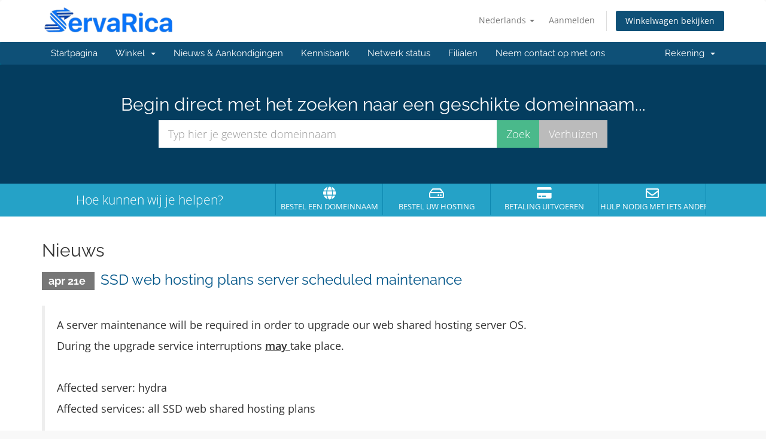

--- FILE ---
content_type: text/html; charset=utf-8
request_url: https://clients.servarica.com/index.php?language=dutch
body_size: 5664
content:
<!DOCTYPE html>
<html lang="en">
<head>
    <meta charset="utf-8" />
    <meta http-equiv="X-UA-Compatible" content="IE=edge">
    <meta name="viewport" content="width=device-width, initial-scale=1">
    <title>Klantensysteem Home - Servarica</title>

    <!-- Styling -->
<link href="/assets/fonts/css/open-sans-family.css" rel="stylesheet" type="text/css" />
<link href="/assets/fonts/css/raleway-family.css" rel="stylesheet" type="text/css" />
<link href="/templates/six/css/all.min.css?v=9d857e" rel="stylesheet">
<link href="/assets/css/fontawesome-all.min.css" rel="stylesheet">
<link href="/templates/six/css/custom.css" rel="stylesheet">

<!-- HTML5 Shim and Respond.js IE8 support of HTML5 elements and media queries -->
<!-- WARNING: Respond.js doesn't work if you view the page via file:// -->
<!--[if lt IE 9]>
  <script src="https://oss.maxcdn.com/libs/html5shiv/3.7.0/html5shiv.js"></script>
  <script src="https://oss.maxcdn.com/libs/respond.js/1.4.2/respond.min.js"></script>
<![endif]-->

<script type="text/javascript">
    var csrfToken = '681c9c89a284fb80abc90b47f25bc2625a6fa3f2',
        markdownGuide = 'Markdown-gids',
        locale = 'en',
        saved = 'opgeslagen',
        saving = 'opslagen...',
        whmcsBaseUrl = "";
    var recaptcha = {"requiredText":"Vereist","siteKey":"6LewKCgTAAAAAPVlvyay62IedE_K3Ovy94PFH5Ax","apiObject":"grecaptcha","libUrl":"https:\/\/www.google.com\/recaptcha\/api.js?onload=recaptchaLoadCallback&render=explicit"}</script>
<script src="/templates/six/js/scripts.min.js?v=9d857e"></script>


    <script async src="https://www.googletagmanager.com/gtag/js?id=G-40ZE5DNNP3"></script>
<script>
  window.dataLayer = window.dataLayer || [];
  function gtag(){dataLayer.push(arguments);}
  gtag('js', new Date());
  gtag('config', 'G-40ZE5DNNP3', {
  'cookie_domain': 'servarica.com'
});
</script>


</head>
<body data-phone-cc-input="1">


<section id="header">
    <div class="container">
        <ul class="top-nav">
                            <li>
                    <a href="#" class="choose-language" data-toggle="popover" id="languageChooser">
                        Nederlands
                        <b class="caret"></b>
                    </a>
                    <div id="languageChooserContent" class="hidden">
                        <ul>
                                                            <li>
                                    <a href="/index.php?language=arabic">العربية</a>
                                </li>
                                                            <li>
                                    <a href="/index.php?language=azerbaijani">Azerbaijani</a>
                                </li>
                                                            <li>
                                    <a href="/index.php?language=catalan">Català</a>
                                </li>
                                                            <li>
                                    <a href="/index.php?language=chinese">中文</a>
                                </li>
                                                            <li>
                                    <a href="/index.php?language=croatian">Hrvatski</a>
                                </li>
                                                            <li>
                                    <a href="/index.php?language=czech">Čeština</a>
                                </li>
                                                            <li>
                                    <a href="/index.php?language=danish">Dansk</a>
                                </li>
                                                            <li>
                                    <a href="/index.php?language=dutch">Nederlands</a>
                                </li>
                                                            <li>
                                    <a href="/index.php?language=english">English</a>
                                </li>
                                                            <li>
                                    <a href="/index.php?language=estonian">Estonian</a>
                                </li>
                                                            <li>
                                    <a href="/index.php?language=farsi">Persian</a>
                                </li>
                                                            <li>
                                    <a href="/index.php?language=french">Français</a>
                                </li>
                                                            <li>
                                    <a href="/index.php?language=german">Deutsch</a>
                                </li>
                                                            <li>
                                    <a href="/index.php?language=hebrew">עברית</a>
                                </li>
                                                            <li>
                                    <a href="/index.php?language=hungarian">Magyar</a>
                                </li>
                                                            <li>
                                    <a href="/index.php?language=italian">Italiano</a>
                                </li>
                                                            <li>
                                    <a href="/index.php?language=macedonian">Macedonian</a>
                                </li>
                                                            <li>
                                    <a href="/index.php?language=norwegian">Norwegian</a>
                                </li>
                                                            <li>
                                    <a href="/index.php?language=portuguese-br">Português</a>
                                </li>
                                                            <li>
                                    <a href="/index.php?language=portuguese-pt">Português</a>
                                </li>
                                                            <li>
                                    <a href="/index.php?language=romanian">Română</a>
                                </li>
                                                            <li>
                                    <a href="/index.php?language=russian">Русский</a>
                                </li>
                                                            <li>
                                    <a href="/index.php?language=spanish">Español</a>
                                </li>
                                                            <li>
                                    <a href="/index.php?language=swedish">Svenska</a>
                                </li>
                                                            <li>
                                    <a href="/index.php?language=turkish">Türkçe</a>
                                </li>
                                                            <li>
                                    <a href="/index.php?language=ukranian">Українська</a>
                                </li>
                                                    </ul>
                    </div>
                </li>
                                        <li>
                    <a href="/clientarea.php">Aanmelden</a>
                </li>
                                <li class="primary-action">
                    <a href="/cart.php?a=view" class="btn">
                        Winkelwagen bekijken
                    </a>
                </li>
                                </ul>

                    <a href="/index.php" class="logo"><img src="/assets/img/logo.png" alt="Servarica"></a>
        
    </div>
</section>

<section id="main-menu">

    <nav id="nav" class="navbar navbar-default navbar-main" role="navigation">
        <div class="container">
            <!-- Brand and toggle get grouped for better mobile display -->
            <div class="navbar-header">
                <button type="button" class="navbar-toggle" data-toggle="collapse" data-target="#primary-nav">
                    <span class="sr-only">Navigatie in-/uitschakelen</span>
                    <span class="icon-bar"></span>
                    <span class="icon-bar"></span>
                    <span class="icon-bar"></span>
                </button>
            </div>

            <!-- Collect the nav links, forms, and other content for toggling -->
            <div class="collapse navbar-collapse" id="primary-nav">

                <ul class="nav navbar-nav">

                        <li menuItemName="Home" class="" id="Primary_Navbar-Home">
        <a href="/index.php">
                        Startpagina
                                </a>
            </li>
    <li menuItemName="Store" class="dropdown" id="Primary_Navbar-Store">
        <a class="dropdown-toggle" data-toggle="dropdown" href="#">
                        Winkel
                        &nbsp;<b class="caret"></b>        </a>
                    <ul class="dropdown-menu">
                            <li menuItemName="Browse Products Services" id="Primary_Navbar-Store-Browse_Products_Services">
                    <a href="/store">
                                                Blader door alles
                                            </a>
                </li>
                            <li menuItemName="Shop Divider 1" class="nav-divider" id="Primary_Navbar-Store-Shop_Divider_1">
                    <a href="">
                                                -----
                                            </a>
                </li>
                            <li menuItemName="BF 2025 - KVM Slim Slice" id="Primary_Navbar-Store-BF_2025_-_KVM_Slim_Slice">
                    <a href="/store/bf-2025-kvm-slim-slice">
                                                BF 2025 - KVM Slim Slice
                                            </a>
                </li>
                            <li menuItemName="BF 2025 - KVM Fat Slice" id="Primary_Navbar-Store-BF_2025_-_KVM_Fat_Slice">
                    <a href="/store/bf-2025-kvm-fat-slice">
                                                BF 2025 - KVM Fat Slice
                                            </a>
                </li>
                            <li menuItemName="BF 2025 - KVM Hybrid" id="Primary_Navbar-Store-BF_2025_-_KVM_Hybrid">
                    <a href="/store/bf-2025-kvm-hybrid">
                                                BF 2025 - KVM Hybrid
                                            </a>
                </li>
                            <li menuItemName="BF 2025 - Big Storage" id="Primary_Navbar-Store-BF_2025_-_Big_Storage">
                    <a href="/store/bf-2025-big-storage">
                                                BF 2025 - Big Storage
                                            </a>
                </li>
                            <li menuItemName="BF 2025 - Dedicated Servers" id="Primary_Navbar-Store-BF_2025_-_Dedicated_Servers">
                    <a href="/store/bf-2025-dedicated-servers">
                                                BF 2025 - Dedicated Servers
                                            </a>
                </li>
                            <li menuItemName="XEN UniFied NVMe" id="Primary_Navbar-Store-XEN_UniFied_NVMe">
                    <a href="/store/black-friday-2024-unified">
                                                XEN UniFied NVMe
                                            </a>
                </li>
                            <li menuItemName="NVMe Plans" id="Primary_Navbar-Store-NVMe_Plans">
                    <a href="/store/nvme-plans">
                                                NVMe Plans
                                            </a>
                </li>
                            <li menuItemName="Big Storage Plans" id="Primary_Navbar-Store-Big_Storage_Plans">
                    <a href="/store/bigstorage">
                                                Big Storage Plans
                                            </a>
                </li>
                            <li menuItemName="Unlimited Expanding Storage" id="Primary_Navbar-Store-Unlimited_Expanding_Storage">
                    <a href="/store/unlimited-storage-offer-plan">
                                                Unlimited Expanding Storage
                                            </a>
                </li>
                            <li menuItemName="Shared Web Hosting" id="Primary_Navbar-Store-Shared_Web_Hosting">
                    <a href="/store/web-hosting">
                                                Shared Web Hosting
                                            </a>
                </li>
                            <li menuItemName="Dedicated Servers" id="Primary_Navbar-Store-Dedicated_Servers">
                    <a href="/store/dedicated-servers">
                                                Dedicated Servers
                                            </a>
                </li>
                            <li menuItemName="GPU Capable Dedicated Servers" id="Primary_Navbar-Store-GPU_Capable_Dedicated_Servers">
                    <a href="/store/black-friday-2024-dedicated-servers">
                                                GPU Capable Dedicated Servers
                                            </a>
                </li>
                            <li menuItemName="Register a New Domain" id="Primary_Navbar-Store-Register_a_New_Domain">
                    <a href="/cart.php?a=add&domain=register">
                                                Domeinnaam registreren
                                            </a>
                </li>
                            <li menuItemName="Transfer a Domain to Us" id="Primary_Navbar-Store-Transfer_a_Domain_to_Us">
                    <a href="/cart.php?a=add&domain=transfer">
                                                Domeinnaam verhuizen
                                            </a>
                </li>
                        </ul>
            </li>
    <li menuItemName="Announcements" class="" id="Primary_Navbar-Announcements">
        <a href="/announcements">
                        Nieuws & Aankondigingen
                                </a>
            </li>
    <li menuItemName="Knowledgebase" class="" id="Primary_Navbar-Knowledgebase">
        <a href="/knowledgebase">
                        Kennisbank
                                </a>
            </li>
    <li menuItemName="Network Status" class="" id="Primary_Navbar-Network_Status">
        <a href="/serverstatus.php">
                        Netwerk status
                                </a>
            </li>
    <li menuItemName="Affiliates" class="" id="Primary_Navbar-Affiliates">
        <a href="/affiliates.php">
                        Filialen
                                </a>
            </li>
    <li menuItemName="Contact Us" class="" id="Primary_Navbar-Contact_Us">
        <a href="/contact.php">
                        Neem contact op met ons
                                </a>
            </li>

                </ul>

                <ul class="nav navbar-nav navbar-right">

                        <li menuItemName="Account" class="dropdown" id="Secondary_Navbar-Account">
        <a class="dropdown-toggle" data-toggle="dropdown" href="#">
                        Rekening
                        &nbsp;<b class="caret"></b>        </a>
                    <ul class="dropdown-menu">
                            <li menuItemName="Login" id="Secondary_Navbar-Account-Login">
                    <a href="/clientarea.php">
                                                Aanmelden
                                            </a>
                </li>
                            <li menuItemName="Divider" class="nav-divider" id="Secondary_Navbar-Account-Divider">
                    <a href="">
                                                -----
                                            </a>
                </li>
                            <li menuItemName="Forgot Password?" id="Secondary_Navbar-Account-Forgot_Password?">
                    <a href="/password/reset">
                                                Wachtwoord vergeten?
                                            </a>
                </li>
                        </ul>
            </li>

                </ul>

            </div><!-- /.navbar-collapse -->
        </div>
    </nav>

</section>

    <section id="home-banner">
        <div class="container text-center">
                            <h2>Begin direct met het zoeken naar een geschikte domeinnaam...</h2>
                <form method="post" action="domainchecker.php" id="frmDomainHomepage">
<input type="hidden" name="token" value="681c9c89a284fb80abc90b47f25bc2625a6fa3f2" />
                    <input type="hidden" name="transfer" />
                    <div class="row">
                        <div class="col-md-8 col-md-offset-2 col-sm-10 col-sm-offset-1">
                            <div class="input-group input-group-lg">
                                <input type="text" class="form-control" name="domain" placeholder="Typ hier je gewenste domeinnaam" autocapitalize="none" data-toggle="tooltip" data-placement="left" data-trigger="manual" title="Vereist" />
                                <span class="input-group-btn">
                                                                            <input type="submit" class="btn search" value="Zoek" id="btnDomainSearch" />
                                                                                                                <input type="submit" id="btnTransfer" class="btn transfer" value="Verhuizen" />
                                                                    </span>
                            </div>
                        </div>
                    </div>

                                    </form>
                    </div>
    </section>
    <div class="home-shortcuts">
        <div class="container">
            <div class="row">
                <div class="col-md-4 hidden-sm hidden-xs text-center">
                    <p class="lead">
                        Hoe kunnen wij je helpen?
                    </p>
                </div>
                <div class="col-sm-12 col-md-8">
                    <ul>
                                                    <li>
                                <a id="btnBuyADomain" href="domainchecker.php">
                                    <i class="fas fa-globe"></i>
                                    <p>
                                        Bestel een domeinnaam <span>&raquo;</span>
                                    </p>
                                </a>
                            </li>
                                                <li>
                            <a id="btnOrderHosting" href="/cart.php">
                                <i class="far fa-hdd"></i>
                                <p>
                                    Bestel uw hosting <span>&raquo;</span>
                                </p>
                            </a>
                        </li>
                        <li>
                            <a id="btnMakePayment" href="clientarea.php">
                                <i class="fas fa-credit-card"></i>
                                <p>
                                    Betaling uitvoeren <span>&raquo;</span>
                                </p>
                            </a>
                        </li>
                        <li>
                            <a id="btnGetSupport" href="submitticket.php">
                                <i class="far fa-envelope"></i>
                                <p>
                                    Hulp nodig met iets anders? <span>&raquo;</span>
                                </p>
                            </a>
                        </li>
                    </ul>
                </div>
            </div>
        </div>
    </div>


<section id="main-body">
    <div class="container">
        <div class="row">

                <!-- Container for main page display content -->
        <div class="col-xs-12 main-content">
            


    <h2>Nieuws</h2>

                        <div class="announcement-single">
                <h3>
                    <span class="label label-default">
                        apr 21e
                    </span>
                    <a href="/announcements/74/SSD-web-hosting-plans-server-scheduled-maintenance.html">SSD web hosting plans server scheduled maintenance</a>
                </h3>

                <blockquote>
                    <p>
                                                    <p>A server maintenance will be required in order to upgrade our web shared hosting server OS.</p>
<p>During the upgrade service interruptions <span style="text-decoration:underline;"><strong>may</strong> </span>take place.</p>
<p> </p>
<p>Affected server: hydra</p>
<p>Affected services: all SSD web shared hosting plans</p>
<p> </p>
<p>Update:</p>
<p>The upgrade is in progress</p>
<p> </p>
<p>Update:</p>
<p>The upgrade has been completed</p>
                                            </p>
                </blockquote>

                                    <script>
                        (function(d, s, id) {
                            var js, fjs = d.getElementsByTagName(s)[0];
                            if (d.getElementById(id)) {
                                return;
                            }
                            js = d.createElement(s); js.id = id;
                            js.src = "//connect.facebook.net/en_US/all.js#xfbml=1";
                            fjs.parentNode.insertBefore(js, fjs);
                        }(document, 'script', 'facebook-jssdk'));
                    </script>
                    <div class="fb-like hidden-sm hidden-xs" data-layout="standard" data-href="https://clients.servarica.com/announcements/74/SSD-web-hosting-plans-server-scheduled-maintenance.html" data-send="true" data-width="450" data-show-faces="true" data-action="recommend"></div>
                    <div class="fb-like hidden-lg hidden-md" data-layout="button_count" data-href="https://clients.servarica.com/announcements/74/SSD-web-hosting-plans-server-scheduled-maintenance.html" data-send="true" data-width="450" data-show-faces="true" data-action="recommend"></div>
                            </div>
                                <div class="announcement-single">
                <h3>
                    <span class="label label-default">
                        jan 28e
                    </span>
                    <a href="/announcements/73/Storage-Server-and-Network-issue-fixed.html">Storage Server and Network issue fixed</a>
                </h3>

                <blockquote>
                    <p>
                                                    The storage server issue that was affecting our services has been successfully resolved, and all the VMs are back up and running.
We understand that any disruption to our services can be inconvenient, and we sincerely apologize for any inconvenience this may have caused. We greatly appreciate your patience and support during this time.
If you ...
                            <a href="/announcements/73/Storage-Server-and-Network-issue-fixed.html" class="label label-warning">Lees verder &raquo;</a>
                                            </p>
                </blockquote>

                                    <script>
                        (function(d, s, id) {
                            var js, fjs = d.getElementsByTagName(s)[0];
                            if (d.getElementById(id)) {
                                return;
                            }
                            js = d.createElement(s); js.id = id;
                            js.src = "//connect.facebook.net/en_US/all.js#xfbml=1";
                            fjs.parentNode.insertBefore(js, fjs);
                        }(document, 'script', 'facebook-jssdk'));
                    </script>
                    <div class="fb-like hidden-sm hidden-xs" data-layout="standard" data-href="https://clients.servarica.com/announcements/73/Storage-Server-and-Network-issue-fixed.html" data-send="true" data-width="450" data-show-faces="true" data-action="recommend"></div>
                    <div class="fb-like hidden-lg hidden-md" data-layout="button_count" data-href="https://clients.servarica.com/announcements/73/Storage-Server-and-Network-issue-fixed.html" data-send="true" data-width="450" data-show-faces="true" data-action="recommend"></div>
                            </div>
                        

                </div><!-- /.main-content -->
                            <div class="clearfix"></div>
        </div>
    </div>
</section>

<section id="footer">
    <div class="container">
        <a href="#" class="back-to-top"><i class="fas fa-chevron-up"></i></a>
        <p>Copyright &copy; 2026 Servarica. Alle rechten voorbehouden.</p>
    </div>
</section>

<div id="fullpage-overlay" class="hidden">
    <div class="outer-wrapper">
        <div class="inner-wrapper">
            <img src="/assets/img/overlay-spinner.svg">
            <br>
            <span class="msg"></span>
        </div>
    </div>
</div>

<div class="modal system-modal fade" id="modalAjax" tabindex="-1" role="dialog" aria-hidden="true">
    <div class="modal-dialog">
        <div class="modal-content panel-primary">
            <div class="modal-header panel-heading">
                <button type="button" class="close" data-dismiss="modal">
                    <span aria-hidden="true">&times;</span>
                    <span class="sr-only">Sluiten</span>
                </button>
                <h4 class="modal-title"></h4>
            </div>
            <div class="modal-body panel-body">
                Laden...
            </div>
            <div class="modal-footer panel-footer">
                <div class="pull-left loader">
                    <i class="fas fa-circle-notch fa-spin"></i>
                    Laden...
                </div>
                <button type="button" class="btn btn-default" data-dismiss="modal">
                    Sluiten
                </button>
                <button type="button" class="btn btn-primary modal-submit">
                    Indienen
                </button>
            </div>
        </div>
    </div>
</div>

<form action="#" id="frmGeneratePassword" class="form-horizontal">
    <div class="modal fade" id="modalGeneratePassword">
        <div class="modal-dialog">
            <div class="modal-content panel-primary">
                <div class="modal-header panel-heading">
                    <button type="button" class="close" data-dismiss="modal" aria-label="Close"><span aria-hidden="true">&times;</span></button>
                    <h4 class="modal-title">
                        Genereer wachtwoord
                    </h4>
                </div>
                <div class="modal-body">
                    <div class="alert alert-danger hidden" id="generatePwLengthError">
                        Voer een wachtwoord in dat uit 8 tot maximaal 64 tekens bestaat.
                    </div>
                    <div class="form-group">
                        <label for="generatePwLength" class="col-sm-4 control-label">Wachtwoord Lengte</label>
                        <div class="col-sm-8">
                            <input type="number" min="8" max="64" value="12" step="1" class="form-control input-inline input-inline-100" id="inputGeneratePasswordLength">
                        </div>
                    </div>
                    <div class="form-group">
                        <label for="generatePwOutput" class="col-sm-4 control-label">Gegenereerd Wachtwoord</label>
                        <div class="col-sm-8">
                            <input type="text" class="form-control" id="inputGeneratePasswordOutput">
                        </div>
                    </div>
                    <div class="row">
                        <div class="col-sm-8 col-sm-offset-4">
                            <button type="submit" class="btn btn-default btn-sm">
                                <i class="fas fa-plus fa-fw"></i>
                                Genereer nieuw wachtwoord
                            </button>
                            <button type="button" class="btn btn-default btn-sm copy-to-clipboard" data-clipboard-target="#inputGeneratePasswordOutput">
                                <img src="/assets/img/clippy.svg" alt="Copy to clipboard" width="15">
                                Kopiëren
                            </button>
                        </div>
                    </div>
                </div>
                <div class="modal-footer">
                    <button type="button" class="btn btn-default" data-dismiss="modal">
                        Sluiten
                    </button>
                    <button type="button" class="btn btn-primary" id="btnGeneratePasswordInsert" data-clipboard-target="#inputGeneratePasswordOutput">
                        Kopiëren naar klembord en invoegen
                    </button>
                </div>
            </div>
        </div>
    </div>
</form>



</body>
</html>
